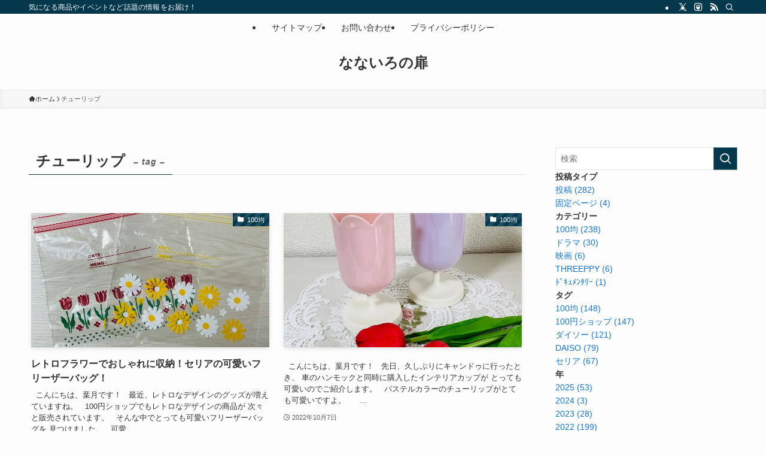

--- FILE ---
content_type: text/html; charset=UTF-8
request_url: https://k-kazumin.jp/wp-admin/admin-ajax.php
body_size: -39
content:
96658.26e2b0189f70ac0aae6b9e70c8aca55a

--- FILE ---
content_type: text/html; charset=utf-8
request_url: https://www.google.com/recaptcha/api2/aframe
body_size: 263
content:
<!DOCTYPE HTML><html><head><meta http-equiv="content-type" content="text/html; charset=UTF-8"></head><body><script nonce="wvaFytcW08DRvqygas8rRQ">/** Anti-fraud and anti-abuse applications only. See google.com/recaptcha */ try{var clients={'sodar':'https://pagead2.googlesyndication.com/pagead/sodar?'};window.addEventListener("message",function(a){try{if(a.source===window.parent){var b=JSON.parse(a.data);var c=clients[b['id']];if(c){var d=document.createElement('img');d.src=c+b['params']+'&rc='+(localStorage.getItem("rc::a")?sessionStorage.getItem("rc::b"):"");window.document.body.appendChild(d);sessionStorage.setItem("rc::e",parseInt(sessionStorage.getItem("rc::e")||0)+1);localStorage.setItem("rc::h",'1768731768002');}}}catch(b){}});window.parent.postMessage("_grecaptcha_ready", "*");}catch(b){}</script></body></html>